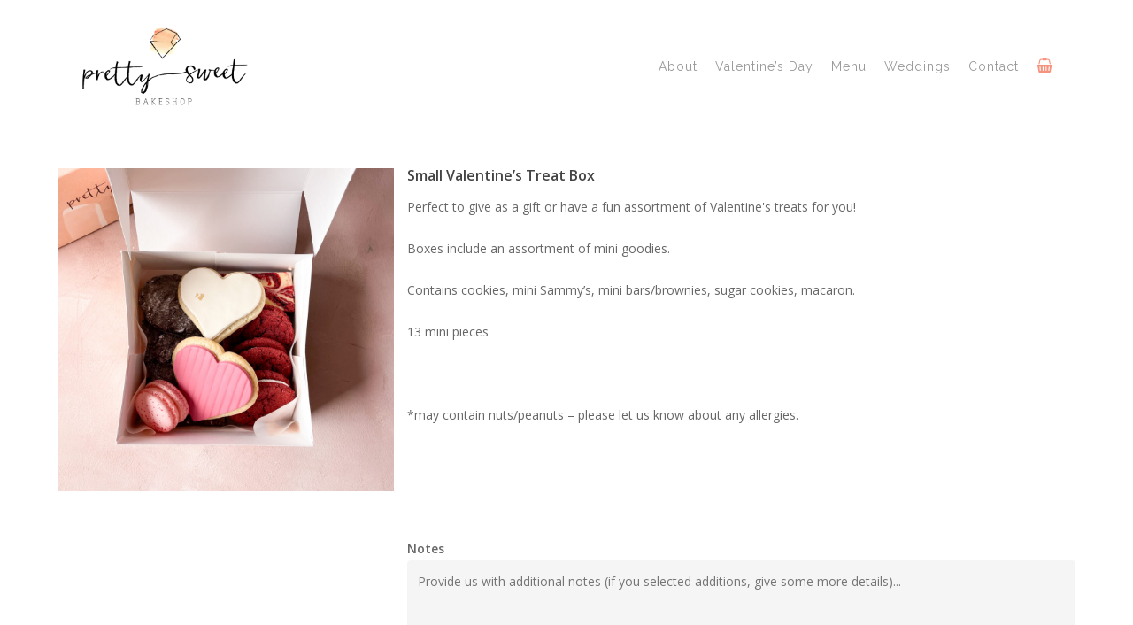

--- FILE ---
content_type: text/css
request_url: https://www.prettysweetco.com/wp-content/themes/pretty-baked/style.css?ver=13.0.5
body_size: -57
content:
/*
Theme Name: Pretty Baked
Description: This is a custom child theme of Salient for Pretty Sweet Bakery
Theme URI:   https://themeforest.net/item/salient-responsive-multipurpose-theme/4363266
Author: Paul Hitchmough
Author URI:  https://paulhitchmough.com/
Template: salient
Version: 1.0
*/


--- FILE ---
content_type: text/css
request_url: https://www.prettysweetco.com/wp-content/themes/pretty-baked/css/ps-styles.css?ver=6.9
body_size: 2378
content:
/*
____ breakpoints
*/
.ps-btn {
  border: none;
  outline: none;
  padding: 10px;
  color: #fff;
  background: #3452ff;
  cursor: pointer;
}
.ps-btn:hover {
  box-shadow: 0 20px 38px rgba(0, 0, 0, 0.16) !important;
  -ms-transform: translateY(-3px);
  transform: translateY(-3px);
  -webkit-transform: translateY(-3px);
  opacity: 0.85;
}

.ps-single-item {
  display: block;
  margin: 0 15px;
}
@media (min-width: 992px) {
  .ps-single-item {
    display: flex;
    flex-wrap: wrap;
    margin: 0 -25px;
  }
}
.ps-single-item__sidebar {
  width: 100%;
  margin: 0 0 25px;
}
@media (min-width: 992px) {
  .ps-single-item__sidebar {
    flex: 0 1 300px;
    margin: 0 25px;
  }
}
.ps-single-item__sidebar h2 {
  line-height: 1;
  font-size: 1.5em;
  margin: 0 0 15px;
}
.ps-single-item__main {
  width: 100%;
  margin: 25px 0 0;
}
@media (min-width: 992px) {
  .ps-single-item__main {
    flex: 1;
  }
}
.ps-single-item__main h1 {
  line-height: 1;
  font-size: 1.5em;
  margin: 0 0 15px;
}
.ps-single-item__image {
  margin: 0 0 25px;
}
.ps-single-item__description {
  margin: 25px 0;
}
.ps-single-item__description--desktop {
  display: none;
}
@media (min-width: 378px) {
  .ps-single-item__description {
    margin: 0 0 10px;
  }
  .ps-single-item__description--mobile {
    display: none;
  }
  .ps-single-item__description--desktop {
    display: block;
  }
}

body.single-ps_item_cake .main-content {
  max-width: 100%;
}
@media (min-width: 767px) {
  body.single-ps_item_cake .main-content {
    max-width: 600px;
  }
}
@media (min-width: 1000px) {
  body.single-ps_item_cake .main-content {
    max-width: 1425px;
  }
}

/** mobile styling **/
.ps-single-item__mobile {
  flex: 0 0 100%;
}
.ps-single-item__mobile h2 {
  font-size: 16px;
  line-height: 16px;
  margin: 0 0 15px;
}
.ps-single-item__mobile__header {
  display: flex;
  flex-wrap: wrap;
}
.ps-single-item__mobile__header__left {
  flex: 0 0 100%;
}
@media (min-width: 378px) {
  .ps-single-item__mobile__header__left {
    flex: 0 0 33%;
  }
  .ps-single-item__mobile__header__left > h2 {
    display: none;
  }
}
.ps-single-item__mobile__header__right {
  flex: 0 0 100%;
}
.ps-single-item__mobile__header__right > h2 {
  display: none;
}
@media (min-width: 378px) {
  .ps-single-item__mobile__header__right {
    flex: 1;
    padding-left: 15px;
  }
  .ps-single-item__mobile__header__right > h2 {
    display: block;
  }
}

.ps-image-gallery__dropdown {
  margin: 0 0 9px;
}
.ps-image-gallery__dropdown__title {
  white-space: nowrap;
  cursor: pointer;
  text-align: center;
  font-size: 12px;
  height: 40px;
  line-height: 40px;
  background: #f6937e;
  background: linear-gradient(135deg, #f6937e 0%, #de7d69 100%);
  text-transform: uppercase;
  font-weight: 700;
  color: #fff;
  letter-spacing: 0.1em;
  border-radius: 3px;
  font-family: "Lato";
}
.ps-image-gallery__dropdown__title .fa-chevron-up {
  display: none;
}
.ps-image-gallery__dropdown__title .fa-chevron-down {
  display: inline-block;
}
.ps-image-gallery__dropdown__title .word--more {
  display: inline;
}
.ps-image-gallery__dropdown__title .word--less {
  display: none;
}
.ps-image-gallery__dropdown__body {
  display: none;
}
.ps-image-gallery__dropdown__body__inner {
  display: flex;
  margin: 0 -5px;
  padding: 9px 0 10px;
  flex-wrap: wrap;
}
.ps-image-gallery__dropdown__body__inner__item {
  flex: 0 0 100%;
  padding: 0 5px;
}
.ps-image-gallery__dropdown.open .ps-image-gallery__dropdown__title .fa-chevron-up {
  display: inline-block;
}
.ps-image-gallery__dropdown.open .ps-image-gallery__dropdown__title .fa-chevron-down {
  display: none;
}
.ps-image-gallery__dropdown.open .ps-image-gallery__dropdown__title .word--less {
  display: inline;
}
.ps-image-gallery__dropdown.open .ps-image-gallery__dropdown__title .word--more {
  display: none;
}
.ps-image-gallery__dropdown.open .ps-image-gallery__dropdown__body {
  display: block;
}

.ps-form__field, .ps-edit-form__field {
  margin-bottom: 25px;
}
.ps-form.form--processing .ps-form__field, .ps-form.form--processing .ps-edit-form__field {
  opacity: 0.5;
}
.ps-form__field--conditional--hide, .ps-edit-form__field--conditional--hide {
  display: none;
}
.ps-form__footer, .ps-edit-form__footer {
  display: flex;
  justify-content: end;
}
.ps-form label, .ps-edit-form label {
  font-weight: 600;
  margin-bottom: 10px;
}
.ps-form textarea, .ps-edit-form textarea {
  resize: vertical;
  min-height: 100px;
}
.ps-form.form--processing .ps-form__submit--ready, .ps-form.form--processing .ps-edit-form__submit--ready {
  display: none;
}
.ps-form:not(.form--processing) .ps-form__submit--processing, .ps-form:not(.form--processing) .ps-edit-form__submit--processing {
  display: none;
}
.ps-form__price, .ps-edit-form__price {
  margin: 25px 0;
  border-top: 2px solid #e1e1e1;
  display: flex;
  padding: 15px 0 0;
  justify-content: end;
  font-weight: 600;
  color: #444444;
  font-size: 1.5em;
}
.ps-form__price__title, .ps-edit-form__price__title {
  display: block;
  margin-right: 15px;
  font-size: 0.7em;
  color: #999;
}
.ps-form__price__batch, .ps-edit-form__price__batch {
  font-size: 0.6em;
  margin-left: 5px;
}
.ps-form__price--disabled, .ps-edit-form__price--disabled {
  opacity: 0.3;
}

span.ps-form__error {
  display: block;
  background: #CD8987;
  color: #fff;
  padding: 10px;
  border-radius: 3px;
  margin: 5px 0;
}

/**
 * SWITCH TOGGLE
 */
/* The switch - the box around the slider */
.ps-form__field--switch {
  display: flex;
  align-items: center;
  margin-bottom: 10px;
}
.ps-form__field--switch label {
  cursor: pointer;
  margin-bottom: 0;
}
.ps-form__field--switch label + label {
  margin-left: 10px;
}

.ps-form__switch {
  position: relative;
  display: inline-block;
  width: 60px;
  height: 34px;
}

/* Hide default HTML checkbox */
.ps-form__switch input {
  opacity: 0;
  width: 0;
  height: 0;
}

/* The slider */
.ps-slider {
  position: absolute;
  cursor: pointer;
  top: 0;
  left: 0;
  right: 0;
  bottom: 0;
  background-color: #ccc;
  -webkit-transition: 0.4s;
  transition: 0.4s;
}

.ps-slider:before {
  position: absolute;
  content: "";
  height: 26px;
  width: 26px;
  left: 4px;
  bottom: 4px;
  background-color: white;
  -webkit-transition: 0.4s;
  transition: 0.4s;
}

input:checked + .ps-slider {
  background-color: #f6937e;
}

input:focus + .ps-slider {
  box-shadow: 0 0 1px #f6937e;
}

input:checked + .ps-slider:before {
  -webkit-transform: translateX(26px);
  -ms-transform: translateX(26px);
  transform: translateX(26px);
}

/* Rounded sliders */
.ps-slider.round {
  border-radius: 34px;
}

.ps-slider.round:before {
  border-radius: 50%;
}

.ps-edit-form {
  margin: 15px 0;
}
.ps-edit-form.ps-edit-form--processing .ps-edit-form__update--ready {
  display: none;
}
.ps-edit-form:not(.ps-edit-form--processing) .ps-edit-form__update--processing {
  display: none;
}

.ps-order-badge {
  position: absolute;
  top: -10px;
  left: -10px;
  background: #3452ff;
  color: #fff;
  padding: 5px;
  border-radius: 3px;
  font-size: 10px;
  line-height: 1;
}

/* ____ CART ____ */
.ps-cart__item {
  display: flex;
  padding: 25px 15px 15px;
  border-radius: 5px;
  border-bottom: 1px dashed #e1e1e1;
}
.ps-cart__item:last-of-type {
  border-bottom: 0;
}
.ps-cart__item--removing {
  opacity: 0.5;
}
.ps-cart__item__sidebar {
  flex: 0 1 50px;
}
.ps-cart__item__sidebar img {
  margin: 0 0 4px !important;
}
.ps-cart__item__main {
  flex: 1;
  padding: 5px 0 5px 15px;
}
.ps-cart__item__main h3 {
  font-size: 0.9em;
  line-height: 1.5;
  font-weight: 600;
  margin: 0;
}
.ps-cart__item__main p {
  font-size: 0.9em;
  line-height: 1.5;
  margin: 0;
  padding: 0;
}
.ps-cart__item__main__notes {
  padding: 15px;
  background: #f1f1f1;
  margin: 15px 0 0;
  border-radius: 5px;
  color: #444444;
}
.ps-cart__item__main__cost {
  padding: 5px 0;
  text-align: right;
  font-weight: 600;
  font-size: 0.9em;
}
.ps-cart__item__attr {
  display: inline-block;
  padding: 5px 10px;
  background: #ff6868;
  font-size: 0.9em;
  color: #fff;
  border-radius: 3px;
  margin: 5px 5px 5px 0;
}
.ps-cart__item__actions {
  display: flex;
  margin: 10px 0 0;
}
.ps-cart__item__actions button {
  margin-right: 5px;
}

.ps-cart__total {
  text-align: right;
  padding: 25px 15px 15px;
}
.ps-cart__total__label {
  font-size: 0.9em;
  font-weight: 600;
  line-height: 1.2;
}
.ps-cart__total__cost {
  font-size: 1em;
  font-weight: 500;
  line-height: 1.2;
}

.add-donuts__group {
  display: none;
}
.add-donuts__donut-selector {
  margin: 15px -15px;
  display: flex;
  flex-wrap: wrap;
  justify-content: center;
}
.add-donuts__donut-selector__checkbox {
  flex: 0 0 135px;
  text-align: left;
  position: relative;
  margin: 15px;
}
.add-donuts__donut-selector__checkbox input {
  margin: 7px 5px;
  display: none;
}
.add-donuts__donut-selector__checkbox__image {
  width: 100%;
  padding-bottom: 100%;
  position: relative;
  background-size: cover;
  margin: 0 0 10px;
  border-radius: 5px;
}
.add-donuts__donut-selector__checkbox__favourite {
  position: absolute;
  font-size: 1em;
  padding: 10px;
  top: 0;
  right: 0;
  color: #f6937e;
  z-index: 99;
}
.add-donuts__donut-selector__checkbox input:checked + label .add-donuts__donut-selector__checkbox__image:after {
  position: absolute;
  content: "\f00c";
  font: normal normal normal 48px/1 FontAwesome;
  top: 50%;
  left: 50%;
  transform: translateX(-50%) translateY(-50%);
  color: forestgreen;
  z-index: 1;
}
.add-donuts__donut-selector__checkbox label {
  cursor: pointer;
  display: block;
  padding: 5px;
}
.add-donuts__donut-selector__checkbox input[disabled] + label {
  opacity: 0.5;
}
.add-donuts__donut-selector__checkbox__title {
  margin: 10px 0;
  line-height: 1.2;
  font-size: 0.9em;
  text-align: center;
}
.add-donuts__donut-selector__checkbox__description {
  padding: 5px 0;
  margin: 5px 0;
  line-height: 1.2;
  font-size: 0.8em;
  font-weight: 500;
  position: relative;
}
.add-donuts__donut-selector__checkbox__description:before {
  content: "";
  position: absolute;
  height: 5px;
  top: 0;
  left: 0;
  max-width: 50px;
  width: 100%;
  border-top: 1px solid #e1e1e1;
}
.add-donuts__donut-selector__checkbox--hide {
  display: none;
}

.ps-notification {
  background: #f1f1f1;
  padding: 15px;
  border-radius: 5px;
}

.ps-cakes {
  display: flex;
  flex-wrap: wrap;
  margin: 10px 10px;
}
@media (min-width: 378px) {
  .ps-cakes {
    margin: 10px -10px;
  }
}
.ps-cakes__item {
  position: relative;
  flex: 0 1 calc(100% - 20px);
  margin: 10px;
}
@media (min-width: 767px) {
  .ps-cakes__item {
    flex: 0 1 calc(33.3333333333% - 20px);
  }
}
@media (min-width: 1000px) {
  .ps-cakes__item {
    flex: 0 1 calc(20% - 20px);
  }
}
.ps-cakes__item__image {
  margin: 0 !important;
}
.ps-cakes__item__main {
  padding: 10px 15px 10px 0;
  text-align: left;
  color: #444444;
}
.ps-cakes__item__main h3 {
  font-size: 1em;
  line-height: 1.2;
  padding-right: 25px;
}
.ps-cakes__item__main hr {
  color: #f9f9f9;
}
.ps-cakes__item__main p {
  color: #999;
  font-size: 0.9em;
  line-height: 1.5;
}
.ps-cakes__item__icons {
  color: #3452ff;
  font-size: 1em;
  padding: 10px;
  line-height: 1;
  position: absolute;
  top: 0;
  right: 0;
}

.fa {
  color: #f6937e;
}

header .fa {
  color: #f6937e !important;
}

.slide-out-widget-area-toggle.mobile-icon .lines-button.x2 .lines:before,
.slide-out-widget-area-toggle.mobile-icon .lines-button.x2 .lines:after,
.slide-out-widget-area-toggle.mobile-icon .lines-button:after {
  background-color: #f6937e !important;
}

.off-canvas-menu-container .ps-order-nav-icon {
  display: none;
}

.ps-btn {
  background: #f6937e;
}

.ps-order-badge {
  background: #f6937e;
}

/*# sourceMappingURL=ps-styles.css.map */


--- FILE ---
content_type: text/javascript
request_url: https://www.prettysweetco.com/wp-content/themes/pretty-baked/js/order-forms.js
body_size: 3702
content:
var $ = jQuery;
jQuery(document).ready(function($) {
    // hide/show validation fields
    checkValidationFields();
    updateCartTotal();
    $('.ps-form :input').change(function(){
        checkValidationFields();
        adjustPrice();
    });

    // show form now
    $('.ps-form').show();

    $('body').on('click', '.ps-cart__item__actions__remove-item', function(e){
       // remove item from cart button
       e.preventDefault();
       var buttonElem = $(this);
       var encodedOrderItemID = buttonElem.data('order-item-id');
       var orderItemElem = $('#' + buttonElem.data('list-item-id') );
       if( orderItemElem.hasClass('ps-cart__item--removing') ){
           // console.log('Form currently processing');
           return;
       }
        $.ajax({
            url: ps_settings.ajax_url,
            type:"POST",
            dataType:'JSON',
            data: {
                action: 'remove_item',
                security: ps_settings.ajax_nonce,
                encoded_order_item_id: encodedOrderItemID
            }, beforeSend: function(){
                orderItemElem.addClass('ps-cart__item--removing');
            }, success: function(response){
                if( ! response.success ){
                    console.log('ps_remove_item - error processing');
                    console.log(response.data.error_message);
                } else {
                    // console.log( 'Success: ', response.data );
                    // console.log('Item removed successfully')
                    orderItemElem.slideUp();
                }
            }, error: function(xhr, ajaxOptions, thrownError){
                console.log( 'Ajax returns error: ', xhr.responseText );
                // $(".error_msg").css("display","block");
            }, complete: function() {
                orderItemElem.removeClass('ps-cart__item--removing');
                updateCartTotal();
                updateOrderIcons();
            }
        });
    });

    // edit item section
    $('body').on('click', '.ps-cart__item__actions__edit-item', function(e){
        // expand edit item section
        e.preventDefault();
        const buttonElem = $(this);
        const itemElem = buttonElem.closest('.ps-cart__item');
        const editDrawer = itemElem.find('.ps-cart-item__edit');

        editDrawer.toggle();
    });

    /**
     * ITEM VALIDATION FORMS ____
     */
    $('.form-add-item-cake-classic').validate({
        debug: false,
        errorClass: 'ps-form__error',
        errorElement: 'span',
        rules: {
            cake_size: {
                required: true
            },
            writing_text: {
                required: '#add_writing:checked'
            }
        },
        messages: {
            cake_size: "Choose a size",
            writing_text: "Tell us what you'd like to have written"
        }
    });

    // $('form.ajax--add-item.form-add-item-cake-classic').on('submit', function(e){
    //     var formElem = $(this);
    //     e.preventDefault();
    //
    //     if( formElem.hasClass('form--processing') ){
    //         console.log('Form currently processing');
    //         return;
    //     }
    //     // validate form before continuing
    //     if( ! formElem.valid() ){
    //         console.log('Form not valid');
    //         return;
    //     }
    //
    //     // set state of form to processing
    //     formElem.addClass('form--processing');
    //
    //     var url = formElem.attr('action'),
    //         type = formElem.attr('method');
    //     var item_id = $('input[name="item_id"]').val(),
    //         cake_size = $('select[name="cake_size"]').val(),
    //         add_writing = $('input[name="add_writing"]').is(':checked') ? 1 : 0,
    //         writing_text = $('input[name="writing_text"]').val(),
    //         add_image = $('input[name="add_image"]').is(':checked') ? 1 : 0,
    //         add_flowers = $('input[name="add_flowers"]').is(':checked') ? 1 : 0,
    //         notes = $('textarea[name="notes"]').val();
    //
    //     $.ajax({
    //         url: ps_settings.ajax_url,
    //         type:"POST",
    //         dataType:'JSON',
    //         data: {
    //             action: 'add_item',
    //             security: ps_settings.ajax_nonce,
    //             item_id: item_id,
    //             cake_size: cake_size,
    //             add_writing: add_writing,
    //             writing_text: writing_text,
    //             add_image: add_image,
    //             add_flowers: add_flowers,
    //             notes: notes
    //         }, success: function(response){
    //             if( ! response.success ){
    //                 console.log('ps_add_item - error processing');
    //                 console.log(response.data.error_message);
    //                 formElem.removeClass('form--processing');
    //             } else {
    //                 // console.log( 'Success: ', response.data );
    //                 console.log('Item added successfully')
    //                 // reset the form
    //                 formElem.trigger('reset');
    //                 checkValidationFields();
    //                 adjustPrice();
    //                 // confetti
    //                 confettiBtn();
    //
    //                 formElem.removeClass('form--processing');
    //                 // $(".success_msg").css("display","block");
    //             }
    //         }, error: function(xhr, ajaxOptions, thrownError){
    //             console.log( 'Ajax returns error: ', xhr.responseText );
    //             formElem.removeClass('form--processing');
    //             // $(".error_msg").css("display","block");
    //         }, complete: function(){
    //             updateOrderIcons();
    //         }
    //     });
    // });

    // $('.form-add-item-cake-animal').validate({
    //     debug: false,
    //     errorClass: 'ps-form__error',
    //     errorElement: 'span',
    //     rules: {
    //         cake_size: {
    //             required: true
    //         },
    //         cake_flavour: {
    //             required: true
    //         }
    //     },
    //     messages: {
    //         cake_size: "Choose a size",
    //         cake_flavour: "Pick a flavour for the base of the cake",
    //         writing_text: "Tell us what you'd like to have written"
    //     }
    // });
    //
    // $('form.ajax--add-item.form-add-item-cake-animal').on('submit', function(e){
    //     var formElem = $(this);
    //     e.preventDefault();
    //
    //     if( formElem.hasClass('form--processing') ){
    //         console.log('Form currently processing');
    //         return;
    //     }
    //     // validate form before continuing
    //     if( ! formElem.valid() ){
    //         console.log('Form not valid');
    //         return;
    //     }
    //
    //     // set state of form to processing
    //     formElem.addClass('form--processing');
    //
    //     var url = formElem.attr('action'),
    //         type = formElem.attr('method');
    //     var item_id = $('input[name="item_id"]').val(),
    //         cake_size = $('select[name="cake_size"]').val(),
    //         cake_flavour = $('select[name="cake_flavour"]').val(),
    //         add_image = $('input[name="add_image"]').is(':checked') ? 1 : 0,
    //         add_imprint = $('input[name="add_imprint"]').is(':checked') ? 1 : 0,
    //         notes = $('textarea[name="notes"]').val();
    //
    //     $.ajax({
    //         url: ps_settings.ajax_url,
    //         type:"POST",
    //         dataType:'JSON',
    //         data: {
    //             action: 'add_item',
    //             security: ps_settings.ajax_nonce,
    //             item_id: item_id,
    //             cake_size: cake_size,
    //             cake_flavour: cake_flavour,
    //             add_image: add_image,
    //             add_imprint: add_imprint,
    //             notes: notes
    //         }, success: function(response){
    //             if( ! response.success ){
    //                 console.log('ps_add_item - error processing');
    //                 console.log(response.data.error_message);
    //                 formElem.removeClass('form--processing');
    //             } else {
    //                 // console.log( 'Success: ', response.data );
    //                 console.log('Item added successfully')
    //                 // reset the form
    //                 formElem.trigger('reset');
    //                 checkValidationFields();
    //                 adjustPrice();
    //                 // confetti
    //                 confettiBtn();
    //
    //                 formElem.removeClass('form--processing');
    //                 // $(".success_msg").css("display","block");
    //             }
    //         }, error: function(xhr, ajaxOptions, thrownError){
    //             console.log( 'Ajax returns error: ', xhr.responseText );
    //             formElem.removeClass('form--processing');
    //             // $(".error_msg").css("display","block");
    //         }, complete: function(){
    //             updateOrderIcons();
    //         }
    //     });
    // });


    $('form.ajax--add-item.form-add-item-cake-classic, form.ajax--add-item.form-add-item-cake-themed,' +
        ' form.ajax--add-item.form-add-item-cake-celebration,' +
        ' form.ajax--add-item.form-add-item-cake-animal, form.ajax--add-item.form-add-item-cake-specialty').on('submit', function(e){
        var formElem = $(this);
        e.preventDefault();

        if( formElem.hasClass('form--processing') ){
            // console.log('Form currently processing');
            return;
        }
        // validate form before continuing
        if( ! formElem.valid() ){
            console.log('Form not valid');
            return;
        }

        // set state of form to processing
        formElem.addClass('form--processing');

        var url = formElem.attr('action'),
            type = formElem.attr('method');
        var item_id = $('input[name="item_id"]').val(),
            cake_size = $('select[name="cake_size"]').val(),
            add_writing = $('input[name="add_writing"]').is(':checked') ? 1 : 0,
            add_flowers = $('input[name="add_flowers"]').is(':checked') ? 1 : 0,
            writing_text = $('input[name="writing_text"]').val(),
            cake_flavour = $('select[name="cake_flavour"]').val(),

            // add_image = $('input[name="add_image"]').is(':checked') ? 1 : 0,
            // add_imprint = $('input[name="add_imprint"]').is(':checked') ? 1 : 0,
            // add_topper = $('input[name="add_topper"]').is(':checked') ? 1 : 0,
            notes = $('textarea[name="notes"]').val();

        // var toggleableOptions = {};
        // $('input[toggleable-option=true]:checked').each(function(){
        //     toggleableOptions[this.name] = $(this).val();
        // });

        var toggleableOptions = [];
        $('input[toggleable-option=true]:checked').each(function(){
            toggleableOptions.push(this.name);
        });

        // console.log( 'toggleable: ', toggleableOptions );

        $.ajax({
            url: ps_settings.ajax_url,
            type:"POST",
            dataType:'JSON',
            data: {
                action: 'add_item',
                security: ps_settings.ajax_nonce,
                item_id: item_id,
                cake_size: cake_size,
                add_writing: add_writing,
                add_flowers: add_flowers,
                writing_text: writing_text,
                cake_flavour: cake_flavour,
                toggleableOptions: JSON.stringify(toggleableOptions),
                notes: notes
            }, success: function(response){
                if( ! response.success ){
                    console.log('ps_add_item - error processing');
                    formElem.removeClass('form--processing');
                } else {
                    // console.log( 'Success: ', response.data );
                    // console.log('Item added successfully')
                    // reset the form
                    formElem.trigger('reset');
                    checkValidationFields();
                    adjustPrice();
                    // confetti
                    confettiBtn();

                    formElem.removeClass('form--processing');
                    // $(".success_msg").css("display","block");
                }
            }, error: function(xhr, ajaxOptions, thrownError){
                console.log( 'Ajax returns error: ', xhr.responseText );
                formElem.removeClass('form--processing');
                // $(".error_msg").css("display","block");
            }, complete: function(){
                updateOrderIcons();
            }
        });
    });











    /** %%%%%%%%%%%%%%%%%%%%%%%%%%%%%%%%%%%%%%%%%%
     * ____ submit order ____ **/
    $.validator.addMethod("isDateWeekAway",function(value, element) {
            var requiredMinDate = new Date().getTime() + (6 * 24 * 60 * 60 * 1000)
            //                                            day hour  min  sec  msec
            if( ! value ){
                return false;
            }
            if( Date.parse(value) < requiredMinDate ){
                return false;
            }
            return true; },function(params, element){ if( ! $(element).val() ){ return 'Please enter a desired' +
        ' pickup date'; } return 'Please enter a date at least a week from now'; } );
    jQuery.validator.addMethod('phoneUS', function(phone_number, element) {
        phone_number = phone_number.replace(/\s+/g, '');
        return this.optional(element) || phone_number.length > 9 &&
            phone_number.match(/^(1-?)?(\([2-9]\d{2}\)|[2-9]\d{2})-?[2-9]\d{2}-?\d{4}$/);
    }, 'Please enter a valid phone number.');

    $('form.ajax--submit-order').validate({
        debug: false,
        errorClass: 'ps-form__error',
        errorElement: 'span',
        rules: {
            first_name: {
                required: true
            },
            last_name: {
                required: true
            },
            email: {
                required: true,
                email: true
            },
            phone: {
                required: true,
                phoneUS: true
            },
            desired_pickup_date: {
                isDateWeekAway: true
            },
        },
        messages: {
            first_name: "Please enter your first name",
            last_name: "Please enter your last name",
            email: "Please enter a valid email",
            phone: "Please enter a valid phone number",
        }
    });

    $('form.ajax--submit-order').on('submit', function(e){
        var formElem = $(this);
        e.preventDefault();
        if( formElem.hasClass('form--processing') ){
            // console.log('Form currently processing');
            return;
        }
        // validate form before continuing
        if( ! formElem.valid() ){
            console.log('Form not valid');
            return;
        }

        // set state of form to processing
        formElem.addClass('form--processing');

        var url = formElem.attr('action'),
            type = formElem.attr('method');
        var first_name = $('input[name="first_name"]').val(),
            last_name = $('input[name="last_name"]').val(),
            email = $('input[name="email"]').val().toLowerCase(),
            phone = $('input[name="phone"]').val(),
            desired_pickup_date = $('input[name="desired_pickup_date"]').val();
        $.ajax({
            url: ps_settings.ajax_url,
            type:"POST",
            dataType:'JSON',
            data: {
                action: 'submit_order',
                security: ps_settings.ajax_nonce,
                first_name: first_name,
                last_name: last_name,
                email: email,
                phone: phone,
                desired_pickup_date: desired_pickup_date
            }, success: function(response){
                if( ! response.success ){
                    console.log('ps_submit_order - error processing');
                    console.log(response.data.error_message);
                    formElem.removeClass('form--processing');
                } else {
                    // console.log( 'Success: ', response.data );
                    // console.log('Order submit successfully')
                    // reset the form
                    formElem.trigger('reset');
                    formElem.removeClass('form--processing');
                    // $(".success_msg").css("display","block");
                }
            }, error: function(xhr, ajaxOptions, thrownError){
                console.log( 'Ajax returns error: ', xhr.responseText );
                formElem.removeClass('form--processing');
            }, complete: function(){
                window.location.replace(ps_settings.order_confirmation_url);
            }
        });
    });


});

function checkValidationFields(){
    $('.ps-form__field--conditional').each( function(){
        var that = $(this);
        var fieldID = that.data('conditional-field');
        var valueRequired = that.data('conditional-value');
        if( $('#'+fieldID).prop('checked') == valueRequired ){
            that.addClass('ps-form__field--conditional--show');
            that.removeClass('ps-form__field--conditional--hide');
        } else {
            that.addClass('ps-form__field--conditional--hide');
            that.removeClass('ps-form__field--conditional--show');
        }
    });
}

function adjustPrice() {
    // go through all selections and add price up
    $('form.ajax--add-item').each( function(){
        const formElem = $(this);
        const priceElem = formElem.find('.ps-form__price');
        if( ! priceElem.length ){
            // no price element
            return;
        }
        var price = 0;
        // add all checkboxes
        var checkboxes = formElem.find('input:checked');
        checkboxes.each( function() {
            const thisPrice = parseInt( $(this).data('price') );
            if( !isNaN(thisPrice) ){
                price = price + $(this).data('price');
            }
        });

        // add all options from select
        var selectOptions = formElem.find('select :selected');
        selectOptions.each( function() {
            if( $(this).data('price') ){
                price = price + $(this).data('price');
            }
        });

        // if has flowers as an option, and cake size, then find out the price
        if( $('select[name=cake_size]').length
            && $('input[name=add_flowers]').length
            && $('input[name=add_flowers]').is(':checked')
        ){
            // cake with flower option and flower option is checked
            // grab value of select
            var cakeSize = $('select[name=cake_size]').val().replaceAll('-','_');
            // check for flower cost
            const sizeFlowersCost = parseInt( ps_settings.classic_flower_costs[cakeSize] );

            price = price + sizeFlowersCost;

        }

        // show price

        if( isNaN( price ) ){
            priceElem.addClass('ps-form__price--disabled');
            priceElem.find('.ps-form__price__amount').html('0');
            return;
        }

        if( price == 0 ){
            priceElem.addClass('ps-form__price--disabled');
            priceElem.find('.ps-form__price__amount').html('0');
            return;
        }
        priceElem.removeClass('ps-form__price--disabled');
        priceElem.show();
        priceElem.find('.ps-form__price__amount').html(price);

    });

}

function confettiBtn(){
    var $btnElem = $('.ps-form__submit--processing:visible');
    if( ! $btnElem.length ){
        $btnElem = $('.ps-form__submit--ready:visible');
    }

    if( !$btnElem.length ){
        return false;
    }

    const btnElem = $btnElem.get( 0 );

    // var btnOffset = $btnElem.offset();
    var btnOffset = btnElem.getBoundingClientRect();
    var btnWidth = btnElem.offsetWidth;
    var btnHeight = btnElem.offsetHeight;
    var screenWidth = $(window).width();
    var screenHeight = $(window).height();
    var btnCenterX = btnOffset.left + (btnWidth / 2);
    var btnCenterY = btnOffset.top + (btnHeight / 2);
    var confettiOriginX = btnCenterX / screenWidth;
    var confettiOriginY = btnCenterY / screenHeight;
    // console.log( btnCenterX );
    // console.log( btnCenterY );
    // console.log( confettiOriginX );
    // console.log( confettiOriginY );
    confetti({
        origin: {
            x: confettiOriginX,
            y: confettiOriginY,
        }
    });
}

function updateCartTotal(){
    // console.log('updating cart total');
    if( ! $('.ps-cart__total').length ){ return false; }
    const cartTotalContainer = $('.ps-cart__total');
    $.ajax({
        url: ps_settings.ajax_url,
        type:"POST",
        dataType:'JSON',
        data: {
            action: 'get_cart_total',
            security: ps_settings.ajax_nonce
        }, beforeSend: function() {
        cartTotalContainer.html( '<div class="ps-cart__total__loading">Loading...</div>' );

        }, success: function(response){
            if( ! response.success ){
                console.log('ps_get_cart_total - error processing');
                console.log(response.data.error_message);
                cartTotalContainer.empty();
            } else {
                // console.log( 'Success: ', response.data );
                // reset the form
                let newOutput = '<div class="ps-cart__total__label">Total Cost</div>' +
                    '<div class="ps-cart__total__cost">$' + response.data +'</div>';
                cartTotalContainer.html( newOutput );
            }
        }, error: function(xhr, ajaxOptions, thrownError){
            console.log( 'Ajax returns error: ', xhr.responseText );
            cartTotalContainer.empty();
        }, complete: function(){
        }
    });



}

//
// // blacked out dates
// jQuery('document').ready(function($){
//     $('')
// });

--- FILE ---
content_type: text/javascript
request_url: https://www.prettysweetco.com/wp-content/themes/pretty-baked/js/update-forms.js
body_size: 626
content:
jQuery(document).ready(function($) {

    $('body').on('submit', 'form.ajax--edit-item', function(e){
        var formElem = $(this);
        e.preventDefault();

        if( formElem.hasClass('form--processing') ){
            // console.log('Form currently processing');
            return;
        }
        // validate form before continuing

        formElem.validate({
            debug: true,
            errorClass: 'ps-form__error',
            errorElement: 'span',
            rules: {
                writing_text: {
                    required: true
                }, // just add other fields, they are optional
            },
            messages: {
                writing_text: "Tell us what you'd like to have written, if you just want to remove writing"
            }
        });

        if( ! formElem.valid() ){
            console.log('Form not valid');
            return;
        } else {
            // console.log('Form valid');
        }


        // set state of form to processing
        formElem.addClass('form--processing');

        var item_type = formElem.find('input[name="item_type"]').val();
        var order_item_id = formElem.find('input[name="order_item_id"]').val();
        var writing_text = formElem.find('input[name="writing_text"]').val();

        console.log( 'writing_text', writing_text );



        $.ajax({
            url: ps_settings.ajax_url,
            type:"POST",
            dataType:'JSON',
            data: {
                action: 'update_item',
                security: ps_settings.ajax_nonce,
                item_type: item_type,
                order_item_id: order_item_id,
                writing_text: writing_text
            }, success: function(response){
                console.log( 'success!' );
                if( ! response.success ){
                    console.log('ps_add_item - error processing');
                    console.log(response.data.error_message);
                    formElem.removeClass('form--processing');
                } else {
                    console.log( 'Success: ', response.data );
                    // console.log('Item updated successfully')
                    // reset the form
                    // formElem.trigger('reset');
                    location.reload();

                    formElem.removeClass('form--processing');
                    // $(".success_msg").css("display","block");
                }
            }, error: function(xhr, ajaxOptions, thrownError){
                console.log( 'Ajax returns error: ', xhr.responseText );
                formElem.removeClass('form--processing');
                // $(".error_msg").css("display","block");
            }, complete: function(){
                // refresh page?
                console.log( 'complete!' );
            }
        });
    });
})

--- FILE ---
content_type: text/javascript
request_url: https://www.prettysweetco.com/wp-content/themes/pretty-baked/js/add-donuts.js
body_size: 1298
content:
jQuery(function($){

   // validate
   $('#ps-form-add-item-donuts--regular').validate();

   // show / hide groups depending on choice
   $('.add-donuts').on('change', '#donuts_size', function(e){
      const optVal = $(this).find('option:selected').val();
      switchDonutsGroup( optVal );
   });

   // run trigger to show selected
   const optVal = $('.add-donuts').find('option:selected').val();
   switchDonutsGroup( optVal );

   // selecting the donuts
   $('.add-donuts').on('change', '.add-donuts__donut-selector__checkbox :checkbox', function(e){
      const selectorParent = $(this).closest('.add-donuts__donut-selector');
      const choiceLimit = selectorParent.data('limit');
      const countSelectedChoices = selectorParent.find(':checkbox:checked').length;
      // if( this.checked ){
      //    console.log( 'test' );
      // }
      if( countSelectedChoices >= choiceLimit ){
         // selectorParent.addClass('add-donuts__donut-selector--shrink');
         selectorParent
             .find(':checkbox:not(:checked)').attr("disabled", true)
             .closest('.add-donuts__donut-selector__checkbox').addClass('add-donuts__donut-selector__checkbox--hideX');
      } else {
         // selectorParent.removeClass('add-donuts__donut-selector--shrink');
         selectorParent.find(':checkbox:not(:checked)').removeAttr("disabled")
         .closest('.add-donuts__donut-selector__checkbox').removeClass('add-donuts__donut-selector__checkbox--hideX');;
      }
   });

});

function switchDonutsGroup( optVal ){
   // hide all groups
   $('.add-donuts__group').hide();
   // show selected group if exists
   $('.add-donuts__group--' + optVal).show();
}


$('form.form-add-item-donuts').on('submit', function(e){
   var formElem = $(this);
   e.preventDefault();

   if( formElem.hasClass('form--processing') ){
      // console.log('Form currently processing');
      return;
   }
   // validate form before continuing
   if( ! formElem.valid() ){
      console.log('Form not valid');
      return;
   }

   // set state of form to processing
   formElem.addClass('form--processing');

   var url = formElem.attr('action'),
       type = formElem.attr('method');

   const donut_size = formElem.find('[name="donut_size"').val();
   let donut_choices = [];
   formElem.find('[name="donut_choices[]"]:checked').each(function(){
      donut_choices.push($(this).val());
   });
   donut_choices = JSON.stringify(donut_choices);
   // console.log( donut_choices );

   const notes = formElem.find('[name="notes"]').val();

   $.ajax({
      url: ps_settings.ajax_url,
      type:"POST",
      dataType:'JSON',
      data: {
         action: 'add_donuts',
         security: ps_settings.ajax_nonce,
         donut_size: donut_size,
         donut_choices: donut_choices,
         notes: notes
      }, success: function(response){
         if( ! response.success ){
            console.log('ps_add_donuts - error processing');
            console.log(response.data.error_message);
            formElem.removeClass('form--processing');
         } else {
            // console.log( 'Success: ', response.data );
            // console.log('Item added successfully')
            // reset the form
            formElem.trigger('reset');
            // checkValidationFields();
            // adjustPrice();
            // confetti
            confettiBtn();

            formElem.removeClass('form--processing');
            // $(".success_msg").css("display","block");
         }
      }, error: function(xhr, ajaxOptions, thrownError){
         console.log( 'Ajax returns error: ', xhr.responseText );
         formElem.removeClass('form--processing');
         // $(".error_msg").css("display","block");
      }, complete: function(){
         updateOrderIcons();
      }
   });
});


/** ____
 * add tarts
 */
$('form.form-add-item-tarts').on('submit', function(e){
   var formElem = $(this);
   e.preventDefault();

   if( formElem.hasClass('form--processing') ){
      // console.log('Form currently processing');
      return;
   }
   // validate form before continuing
   if( ! formElem.valid() ){
      console.log('Form not valid');
      return;
   }

   // set state of form to processing
   formElem.addClass('form--processing');

   var url = formElem.attr('action'),
       type = formElem.attr('method');

   const item_id = formElem.find('[name="item_id"]').val();

   const notes = formElem.find('[name="notes"]').val();

   $.ajax({
      url: ps_settings.ajax_url,
      type:"POST",
      dataType:'JSON',
      data: {
         action: 'add_tarts',
         security: ps_settings.ajax_nonce,
         item_id: item_id,
         notes: notes
      }, success: function(response){
         if( ! response.success ){
            console.log('ps_add_tarts - error processing');
            console.log(response.data.error_message);
            formElem.removeClass('form--processing');
         } else {
            // console.log( 'Success: ', response.data );
            // console.log('Item added successfully')
            // reset the form
            formElem.trigger('reset');
            // checkValidationFields();
            // adjustPrice();
            // confetti
            confettiBtn();

            formElem.removeClass('form--processing');
            // $(".success_msg").css("display","block");
         }
      }, error: function(xhr, ajaxOptions, thrownError){
         console.log( 'Ajax returns error: ', xhr.responseText );
         formElem.removeClass('form--processing');
         // $(".error_msg").css("display","block");
      }, complete: function(){
         updateOrderIcons();
      }
   });
});

/** ____
 * add macarons
 */
$('form.form-add-item-macarons').on('submit', function(e){
   var formElem = $(this);
   e.preventDefault();

   if( formElem.hasClass('form--processing') ){
      // console.log('Form currently processing');
      return;
   }
   // validate form before continuing
   if( ! formElem.valid() ){
      console.log('Form not valid');
      return;
   }

   // set state of form to processing
   formElem.addClass('form--processing');

   var url = formElem.attr('action'),
       type = formElem.attr('method');

   const item_id = formElem.find('[name="item_id"]').val();

   const notes = formElem.find('[name="notes"]').val();

   $.ajax({
      url: ps_settings.ajax_url,
      type:"POST",
      dataType:'JSON',
      data: {
         action: 'add_macarons',
         security: ps_settings.ajax_nonce,
         item_id: item_id,
         notes: notes
      }, success: function(response){
         if( ! response.success ){
            console.log('ps_add_macarons - error processing');
            console.log(response.data.error_message);
            formElem.removeClass('form--processing');
         } else {
            // console.log( 'Success: ', response.data );
            // console.log('Item added successfully')
            // reset the form
            formElem.trigger('reset');
            // checkValidationFields();
            // adjustPrice();
            // confetti
            confettiBtn();

            formElem.removeClass('form--processing');
            // $(".success_msg").css("display","block");
         }
      }, error: function(xhr, ajaxOptions, thrownError){
         console.log( 'Ajax returns error: ', xhr.responseText );
         formElem.removeClass('form--processing');
         // $(".error_msg").css("display","block");
      }, complete: function(){
         updateOrderIcons();
      }
   });
});

/** ____
 * add bars
 */
$('form.form-add-item-bars').on('submit', function(e){
   var formElem = $(this);
   e.preventDefault();

   if( formElem.hasClass('form--processing') ){
      // console.log('Form currently processing');
      return;
   }
   // validate form before continuing
   if( ! formElem.valid() ){
      console.log('Form not valid');
      return;
   }

   // set state of form to processing
   formElem.addClass('form--processing');

   var url = formElem.attr('action'),
       type = formElem.attr('method');

   const item_id = formElem.find('[name="item_id"]').val();

   const notes = formElem.find('[name="notes"]').val();

   $.ajax({
      url: ps_settings.ajax_url,
      type:"POST",
      dataType:'JSON',
      data: {
         action: 'add_bars',
         security: ps_settings.ajax_nonce,
         item_id: item_id,
         notes: notes
      }, success: function(response){
         if( ! response.success ){
            console.log('ps_add_bars - error processing');
            console.log(response.data.error_message);
            formElem.removeClass('form--processing');
         } else {
            // console.log( 'Success: ', response.data );
            // console.log('Item added successfully')
            // reset the form
            formElem.trigger('reset');
            // checkValidationFields();
            // adjustPrice();
            // confetti
            confettiBtn();

            formElem.removeClass('form--processing');
            // $(".success_msg").css("display","block");
         }
      }, error: function(xhr, ajaxOptions, thrownError){
         console.log( 'Ajax returns error: ', xhr.responseText );
         formElem.removeClass('form--processing');
         // $(".error_msg").css("display","block");
      }, complete: function(){
         updateOrderIcons();
      }
   });
});

/** ____
 * add sammys
 */
$('form.form-add-item-sammys').on('submit', function(e){
   var formElem = $(this);
   e.preventDefault();

   if( formElem.hasClass('form--processing') ){
      // console.log('Form currently processing');
      return;
   }
   // validate form before continuing
   if( ! formElem.valid() ){
      console.log('Form not valid');
      return;
   }

   // set state of form to processing
   formElem.addClass('form--processing');

   var url = formElem.attr('action'),
       type = formElem.attr('method');

   const item_id = formElem.find('[name="item_id"]').val();

   const notes = formElem.find('[name="notes"]').val();

   $.ajax({
      url: ps_settings.ajax_url,
      type:"POST",
      dataType:'JSON',
      data: {
         action: 'add_sammys',
         security: ps_settings.ajax_nonce,
         item_id: item_id,
         notes: notes
      }, success: function(response){
         if( ! response.success ){
            console.log('ps_add_sammys - error processing');
            console.log(response.data.error_message);
            formElem.removeClass('form--processing');
         } else {
            // console.log( 'Success: ', response.data );
            // console.log('Item added successfully')
            // reset the form
            formElem.trigger('reset');
            // checkValidationFields();
            // adjustPrice();
            // confetti
            confettiBtn();

            formElem.removeClass('form--processing');
            // $(".success_msg").css("display","block");
         }
      }, error: function(xhr, ajaxOptions, thrownError){
         console.log( 'Ajax returns error: ', xhr.responseText );
         formElem.removeClass('form--processing');
         // $(".error_msg").css("display","block");
      }, complete: function(){
         updateOrderIcons();
      }
   });
});

/** ____
 * add sugar cookies
 */
$('form.form-add-item-sugar-cookies').on('submit', function(e){
   var formElem = $(this);
   e.preventDefault();

   if( formElem.hasClass('form--processing') ){
      // console.log('Form currently processing');
      return;
   }
   // validate form before continuing
   if( ! formElem.valid() ){
      console.log('Form not valid');
      return;
   }

   // set state of form to processing
   formElem.addClass('form--processing');

   var url = formElem.attr('action'),
       type = formElem.attr('method');

   const item_id = formElem.find('[name="item_id"]').val();

   const notes = formElem.find('[name="notes"]').val();

   $.ajax({
      url: ps_settings.ajax_url,
      type:"POST",
      dataType:'JSON',
      data: {
         action: 'add_sugar_cookies',
         security: ps_settings.ajax_nonce,
         item_id: item_id,
         notes: notes
      }, success: function(response){
         if( ! response.success ){
            console.log('ps_add_sugar_cookies - error processing');
            console.log(response.data.error_message);
            formElem.removeClass('form--processing');
         } else {
            // console.log( 'Success: ', response.data );
            // console.log('Item added successfully')
            // reset the form
            formElem.trigger('reset');
            // checkValidationFields();
            // adjustPrice();
            // confetti
            confettiBtn();

            formElem.removeClass('form--processing');
            // $(".success_msg").css("display","block");
         }
      }, error: function(xhr, ajaxOptions, thrownError){
         console.log( 'Ajax returns error: ', xhr.responseText );
         formElem.removeClass('form--processing');
         // $(".error_msg").css("display","block");
      }, complete: function(){
         updateOrderIcons();
      }
   });
});

/** ____
 * add cupcakes
 */
$('form.form-add-item-cupcakes').on('submit', function(e){
   var formElem = $(this);
   e.preventDefault();

   if( formElem.hasClass('form--processing') ){
      // console.log('Form currently processing');
      return;
   }
   // validate form before continuing
   if( ! formElem.valid() ){
      console.log('Form not valid');
      return;
   }

   // set state of form to processing
   formElem.addClass('form--processing');

   var url = formElem.attr('action'),
       type = formElem.attr('method');

   const item_id = formElem.find('[name="item_id"]').val();

   const cupcake_flavour = formElem.find('[name="cupcake_flavour"]').val();
   const icing_flavour = formElem.find('[name="cupcake_icing_flavour"]').val();

   const notes = formElem.find('[name="notes"]').val();

   $.ajax({
      url: ps_settings.ajax_url,
      type:"POST",
      dataType:'JSON',
      data: {
         action: 'add_cupcakes',
         cupcake_flavour: cupcake_flavour,
         icing_flavour: icing_flavour,
         security: ps_settings.ajax_nonce,
         item_id: item_id,
         notes: notes
      }, success: function(response){
         if( ! response.success ){
            console.log('ps_add_cupcakes - error processing');
            console.log(response.data.error_message);
            formElem.removeClass('form--processing');
         } else {
            // console.log( 'Success: ', response.data );
            // console.log('Item added successfully')
            // reset the form
            formElem.trigger('reset');
            // checkValidationFields();
            // adjustPrice();
            // confetti
            confettiBtn();

            formElem.removeClass('form--processing');
            // $(".success_msg").css("display","block");
         }
      }, error: function(xhr, ajaxOptions, thrownError){
         console.log( 'Ajax returns error: ', xhr.responseText );
         formElem.removeClass('form--processing');
         // $(".error_msg").css("display","block");
      }, complete: function(){
         updateOrderIcons();
      }
   });
});


/** ____
 * add seasonal item
 */
$('form.form-add-item-seasonal').on('submit', function(e){
   var formElem = $(this);
   e.preventDefault();

   if( formElem.hasClass('form--processing') ){
      // console.log('Form currently processing');
      return;
   }
   // validate form before continuing
   if( ! formElem.valid() ){
      console.log('Form not valid');
      return;
   }

   // set state of form to processing
   formElem.addClass('form--processing');

   var url = formElem.attr('action'),
       type = formElem.attr('method');

   const item_id = formElem.find('[name="item_id"]').val();

   const notes = formElem.find('[name="notes"]').val();

   $.ajax({
      url: ps_settings.ajax_url,
      type:"POST",
      dataType:'JSON',
      data: {
         action: 'add_seasonal',
         security: ps_settings.ajax_nonce,
         item_id: item_id,
         notes: notes
      }, success: function(response){
         if( ! response.success ){
            console.log('ps_add_seasonal - error processing');
            console.log(response.data.error_message);
            formElem.removeClass('form--processing');
         } else {
            // console.log( 'Success: ', response.data );
            // console.log('Item added successfully')
            // reset the form
            formElem.trigger('reset');
            // checkValidationFields();
            // adjustPrice();
            // confetti
            confettiBtn();

            formElem.removeClass('form--processing');
            // $(".success_msg").css("display","block");
         }
      }, error: function(xhr, ajaxOptions, thrownError){
         console.log( 'Ajax returns error: ', xhr.responseText );
         formElem.removeClass('form--processing');
         // $(".error_msg").css("display","block");
      }, complete: function(){
         updateOrderIcons();
      }
   });
});



--- FILE ---
content_type: text/javascript
request_url: https://www.prettysweetco.com/wp-content/themes/pretty-baked/js/ps-global.js
body_size: 888
content:
jQuery('document').ready(function($){
   updateOrderIcons();
});

/**
 * Tippy tooltips
 * https://atomiks.github.io/tippyjs/v6/constructor/
 * data-tippy-content="content here" data-tippy-placement="top-end"
 * https://atomiks.github.io/tippyjs/
 */
tippy('[data-tippy-content]', {
   maxWidth: 150,
   placement: 'left',
   delay: [1000, 0]
});


function updateOrderIcons(){
   /**
    * use ajax to return if current user has order,
    * and if so how many items in order
    * return false if order exists but no items
    **/
   var navIcons = $('.ps-order-nav-icon');
   $.ajax({
      url: ps_settings.ajax_url,
      type:"POST",
      dataType:'JSON',
      data: {
         action: 'get_current_user_order_items',
         security: ps_settings.ajax_nonce,
      }, beforeSend: function() {
         // reset badges on icons
         // navIcons.each(function(e){
         //    $(this).find('.ps-order-badge').remove();
         // });
      }, success: function(response){
         if( ! response.success ){
            navIcons.each(function(e){
               $(this).find('.ps-order-badge').remove();
            });
            console.log('Error getting order items - error processing');
            console.log(response.data);
         } else {
            // success and response.data.count is the number
            // console.log( 'Success: ', response.data.count );
            var itemCount = response.data.count;
            navIcons.each(function(e){
               if( $(this).find('.ps-order-badge').length ){
                  $(this).find('.ps-order-badge').html(itemCount);
               } else {
                  $(this).find('a').append('<div class="ps-order-badge">'+ itemCount +'</div>');
               }
            });

         }
      }, error: function(xhr, ajaxOptions, thrownError){
         console.log( 'Ajax returns error: ', xhr.responseText );
      }
   });




}

/**
 * ps-image-gallery
 */
jQuery(function($) {
   if( $('.ps-image-gallery__dropdown').length ){
      $('.ps-image-gallery__dropdown:not(.active) .ps-image-gallery__dropdown__title').on('click', function(){
         console.log('click');
            const $this = $(this);
            const $dropdown = $this.closest('.ps-image-gallery__dropdown');
            const $dropdownBody = $dropdown.find('.ps-image-gallery__dropdown__body');
            // set active
            $dropdown.addClass('active');
            if( $dropdown.hasClass('open') ){
               $dropdownBody.slideUp(function(){
                  $dropdown.removeClass('open active');
               });
            } else {
               $dropdownBody.slideDown(function(){
                  $dropdown.addClass('open').removeClass('active');
               });
            }
      });
   }
});



jQuery(function($){
   if( $('.ps-cart--onload').length ){
      const $cartOutput = $('.ps-cart--onload');
      // run an ajax to find cart and output here
      // update price also
      // ps_settings.ajax_url
      // ps_settings.ajax_nonce
      $.ajax({
         url: ps_settings.ajax_url,
         type:"POST",
         dataType:'JSON',
         data: {
            action: 'ps_populate_cart',
            security: ps_settings.ajax_nonce,
         }, beforeSend: function() {
         }, success: function(response){
            if( ! response.success ){
               console.log( 'failure');
               console.log( response.data);
            } else {
               // console.log( 'success');
               // console.log( response.data);
               $cartOutput.html(response.data.output);
            }
         }, error: function(xhr, ajaxOptions, thrownError){
            console.log( 'Ajax returns error: ', xhr.responseText );
         }
      });


   }
});